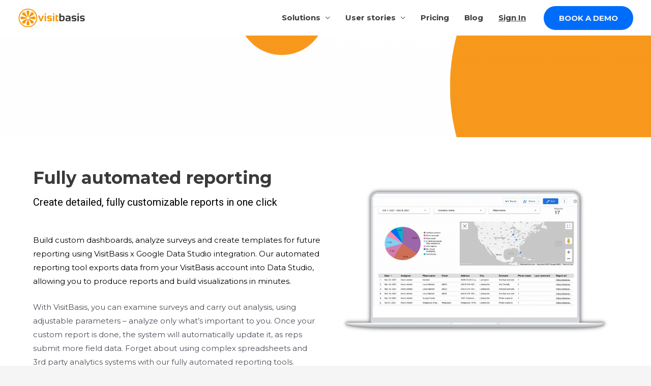

--- FILE ---
content_type: text/css
request_url: https://www.visitbasis.com/wp-content/uploads/elementor/css/post-2337.css?ver=1676563873
body_size: 706
content:
.elementor-2337 .elementor-element.elementor-element-j0v9pxl:not(.elementor-motion-effects-element-type-background), .elementor-2337 .elementor-element.elementor-element-j0v9pxl > .elementor-motion-effects-container > .elementor-motion-effects-layer{background-color:#FFFFFF;}.elementor-2337 .elementor-element.elementor-element-j0v9pxl{transition:background 0.3s, border 0.3s, border-radius 0.3s, box-shadow 0.3s;}.elementor-2337 .elementor-element.elementor-element-j0v9pxl > .elementor-background-overlay{transition:background 0.3s, border-radius 0.3s, opacity 0.3s;}.elementor-2337 .elementor-element.elementor-element-5ffd739 > .elementor-widget-wrap > .elementor-widget:not(.elementor-widget__width-auto):not(.elementor-widget__width-initial):not(:last-child):not(.elementor-absolute){margin-bottom:0px;}.elementor-2337 .elementor-element.elementor-element-db39ed2 img{width:100%;}.elementor-2337 .elementor-element.elementor-element-db39ed2 > .elementor-widget-container{padding:0px 0px 0px 0px;}.elementor-2337 .elementor-element.elementor-element-2fe2470e:not(.elementor-motion-effects-element-type-background), .elementor-2337 .elementor-element.elementor-element-2fe2470e > .elementor-motion-effects-container > .elementor-motion-effects-layer{background-color:var( --e-global-color-astglobalcolor7 );}.elementor-2337 .elementor-element.elementor-element-2fe2470e > .elementor-background-overlay{background-color:var( --e-global-color-astglobalcolor7 );opacity:0.89;transition:background 0.3s, border-radius 0.3s, opacity 0.3s;}.elementor-2337 .elementor-element.elementor-element-2fe2470e{transition:background 0.3s, border 0.3s, border-radius 0.3s, box-shadow 0.3s;padding:50px 50px 50px 50px;}.elementor-2337 .elementor-element.elementor-element-30bcd2bb > .elementor-widget-container{margin:0px 0px 0px 0px;}.elementor-2337 .elementor-element.elementor-element-3527a83a{font-family:"Roboto", Sans-serif;font-size:20px;font-weight:400;}.elementor-2337 .elementor-element.elementor-element-3527a83a > .elementor-widget-container{margin:0px 0px 0px 0px;padding:0px 0px 0px 0px;}.elementor-2337 .elementor-element.elementor-element-607f5538{text-align:left;}.elementor-2337 .elementor-element.elementor-element-34f16733 img{width:100%;}.elementor-2337 .elementor-element.elementor-element-18725902{padding:50px 50px 50px 050px;}.elementor-2337 .elementor-element.elementor-element-78b7f0d{font-family:"Roboto", Sans-serif;font-size:20px;font-weight:400;}.elementor-2337 .elementor-element.elementor-element-78b7f0d > .elementor-widget-container{margin:0px 0px 0px 0px;padding:0px 0px 0px 0px;}.elementor-2337 .elementor-element.elementor-element-2e47b31b{text-align:left;}.elementor-2337 .elementor-element.elementor-element-22fbb795 img{width:97%;}.elementor-2337 .elementor-element.elementor-element-7710075d{padding:50px 50px 50px 50px;}.elementor-2337 .elementor-element.elementor-element-7c6faa23 img{width:100%;}.elementor-2337 .elementor-element.elementor-element-dfd3404{font-family:"Roboto", Sans-serif;font-size:20px;font-weight:400;}.elementor-2337 .elementor-element.elementor-element-dfd3404 > .elementor-widget-container{margin:0px 0px 0px 0px;padding:0px 0px 0px 0px;}.elementor-2337 .elementor-element.elementor-element-3ef09900{text-align:left;}.elementor-2337 .elementor-element.elementor-element-58a3829b{padding:50px 50px 50px 50px;}.elementor-2337 .elementor-element.elementor-element-1c5d701{font-family:"Roboto", Sans-serif;font-size:20px;font-weight:400;}.elementor-2337 .elementor-element.elementor-element-1c5d701 > .elementor-widget-container{margin:0px 0px 0px 0px;padding:0px 0px 0px 0px;}.elementor-2337 .elementor-element.elementor-element-6400a5e{text-align:left;}.elementor-2337 .elementor-element.elementor-element-7656a893{padding:50px 50px 50px 50px;}.elementor-2337 .elementor-element.elementor-element-5a4123c{font-family:"Roboto", Sans-serif;font-size:20px;font-weight:400;}.elementor-2337 .elementor-element.elementor-element-5a4123c > .elementor-widget-container{margin:0px 0px 0px 0px;padding:0px 0px 0px 0px;}.elementor-2337 .elementor-element.elementor-element-e1c2860{text-align:left;}@media(max-width:1024px){.elementor-2337 .elementor-element.elementor-element-db39ed2 > .elementor-widget-container{padding:0px 0px 0px 0px;}.elementor-2337 .elementor-element.elementor-element-30bcd2bb .elementor-heading-title{font-size:38px;}.elementor-2337 .elementor-element.elementor-element-3527a83a{font-size:16px;}.elementor-2337 .elementor-element.elementor-element-78b7f0d{font-size:16px;}.elementor-2337 .elementor-element.elementor-element-dfd3404{font-size:16px;}.elementor-2337 .elementor-element.elementor-element-1c5d701{font-size:16px;}.elementor-2337 .elementor-element.elementor-element-5a4123c{font-size:16px;}}@media(max-width:767px){.elementor-2337 .elementor-element.elementor-element-db39ed2 > .elementor-widget-container{padding:50px 0px 50px 0px;}.elementor-2337 .elementor-element.elementor-element-30bcd2bb .elementor-heading-title{font-size:28px;}}